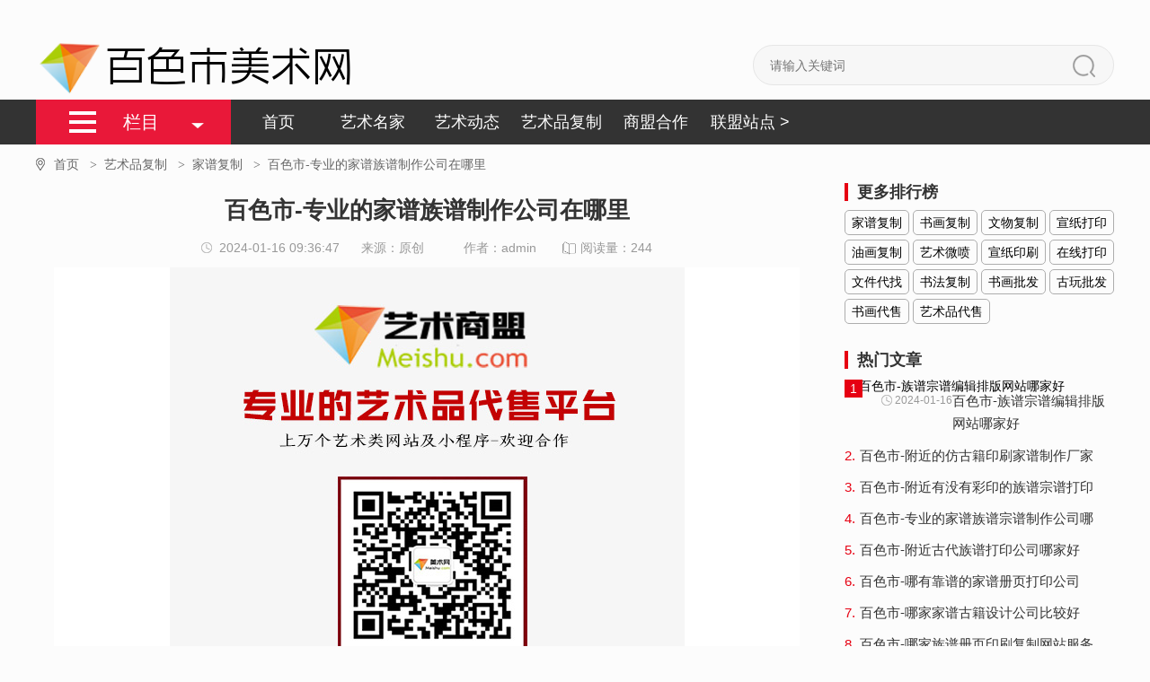

--- FILE ---
content_type: text/html; charset=utf-8
request_url: http://baiseshi.meishu.co/jiapufuzhi34/1086.html
body_size: 9602
content:
<!DOCTYPE html>
<html lang="zh-CN">
  
  <head>
    <meta charset="UTF-8">
    <meta name="applicable-device" content="pc">
    <meta http-equiv="Cache-Control" content="no-transform" />
    <meta http-equiv="Cache-Control" content="no-siteapp" />
    <title>专业的家谱族谱制作公司在哪里_百色市_美术网-书画网-紫云轩文化</title>
    <meta name="keywords" content="家谱复制,家谱打印,古籍库,族谱印刷,宗谱编辑,家谱印刷,族谱设计,家谱排版,宗谱定制,家谱古籍定制" />
    <meta name="description" content="百色市365 艺术馆是艺术商盟旗下的一个专注于古籍复制、家谱族谱宗谱复制以及书画复制的平台。我们提供专业的家谱制作、族谱印刷、家谱排版、宗谱定制等服务，同时还提供古籍代找和老家谱代找服务。站内收录了来自世界各大博物馆馆藏的 50 多万套古籍、家谱。" />
    <meta name="author" content="百色市美术网-书画网-紫云轩文化" />
    <meta name="copyright" content="百色市美术网-书画网-紫云轩文化" />
    <link rel="canonical" href="http://baiseshi.meishu.co/jiapufuzhi34/1086.html" />
    <script>var webroot="/",infoid="1086";</script>
    <script src="http://baiseshi.meishu.co/theme/default/js/jquery-1.11.0.min.js"></script>
    <script src="http://baiseshi.meishu.co/public/lib/js/xiycms.js"></script>
    <link rel="stylesheet" href="http://baiseshi.meishu.co/theme/default/css/style.css">
    <script type="text/javascript" src="http://baiseshi.meishu.co/theme/default/js/phb.js"></script>
  </head>
  
  <body>
&#65279;&#65279;<header>
      <div class="content top-logo clearfix">
        <a href="http://baiseshi.meishu.co/" title="美术网-书画网-紫云轩文化">
          <img src="/public/uploads/20220415/420ed65a478d263ed0311895e2837b50.png" alt="美术网-书画网-紫云轩文化">
          <span>百色市美术网</span>
        </a>
<style>

</style>
        <div class="seek">
          <form method="get" action="/search.html">
            <input class="seek-case" type="text" name="keyword" placeholder="请输入关键词" value="">
            <button class="seek-sub" type="submit"></button>
          </form>
        </div>
      </div>
      <nav>
        <div class="content clearfix">
          <div class="phb-columns">
            <span class="phb-columns-content">栏目</span>
            <div class="phb-columns-list">
              <a href="/zhongguomingjia2.html">画家百科</a>
              <a href="/shijiemingjia2.html">书法家百科</a>
              <a href="/xueshubaike2.html">书画家百科</a>
              <a href="/yishufuwu2.html">艺术服务</a>
              <a href="/yishujiatuiguaung2.html">艺术家推广</a>
              <a href="/yipindaili2.html">艺品代理</a>
              <a href="/toutiao2.html">头条</a>
              <a href="/wenhua2.html">文化</a>
              <a href="/zuopin2.html">作品</a>
              <a href="/jiapufuzhi34.html">家谱复制</a>
              <a href="/shuhuafuzhi2.html">书画复制</a>
              <a href="/wenwufuzhi2.html">文物复制</a>
              <a href="/xuanzhidayin2.html">宣纸打印</a>
              <a href="/youhuafuzhi2.html">油画复制</a>
              <a href="/yishuweipen2.html">艺术微喷</a>
              <a href="/xuanzhiyinshua2.html">宣纸印刷</a>
              <a href="/zaixiandayin2.html">在线打印</a>
              <a href="/wenjiandaizhao2.html">文件代找</a>
              <a href="/shufafuzhi2.html">书法复制</a>
              <a href="/shuhuapifa2.html">书画批发</a>
              <a href="/guwanpifa2.html">古玩批发</a>
              <a href="/shuhuadaishou2.html">书画代售</a>
              <a href="/yishupindaishou2.html">艺术品代售</a>
</div>
          </div>
          <ul class="phb-nav-list clearfix">
            <li><a href="http://baiseshi.meishu.co/">首页</a></li>
            <li><a href="/yishumingjia23.html">艺术名家</a></li>
            <li><a href="/yishutoutiao23.html">艺术动态</a></li>
            <li><a href="/yishupinfuzhi23.html">艺术品复制</a></li>
            <li><a href="/zaixianmeizhan.html">商盟合作</a></li>
            <li><a href="/city.html" target="_blank">联盟站点 > </a></li>
          </ul>
        </div>
      </nav>
    </header>
    <section>
      <div class="content">
        <div class="crumbs">
          <ul>
            <li>
              <a class="home" href="http://baiseshi.meishu.co/" title="首页">首页
                <span>></span></a>
            </li>
            <li>
              <a href="/yishupinfuzhi23.html">艺术品复制                <span>></span></a>
            </li>            <li>
              <a href="/jiapufuzhi34.html">家谱复制                <span>></span></a>
            </li>            <li>
              <span>百色市-专业的家谱族谱制作公司在哪里</span></li>
          </ul>
        </div>
        <div class="phb-dtls-ctn-box clearfix">
          <div class="phb-dtls-ctn-left">
            <div class="phb-dtls-ctn-left-box">
              <h1 class="phb-dtls-ctn-left-h1">百色市-专业的家谱族谱制作公司在哪里</h1>
              <p class="dtls-msg">
                <span class="dtls-msg-time">2024-01-16 09:36:47</span>
                <span class="dtls-msg-p1">来源：原创</span>
                <span class="dtls-msg-p1">作者：admin</span>
                <span class="phb-list-read">
                  <i>
                  </i>阅读量：<span id="hits">243</span></span>
              </p>
              <div class="slot">
<!--广告位-->
<style>
.swiper {width:100%;height:100%;}
.swiper-slide {text-align:center;font-size:18px;background:#fff;/* Center slide text vertically */        display:-webkit-box;display:-ms-flexbox;display:-webkit-flex;display:flex;-webkit-box-pack:center;-ms-flex-pack:center;-webkit-justify-content:center;justify-content:center;-webkit-box-align:center;-ms-flex-align:center;-webkit-align-items:center;align-items:center;}
.swiper-slide img {display:block;width:100%;height:auto;object-fit:cover;}
</style>
    <link rel="stylesheet" href="http://baiseshi.meishu.co/theme/default/css/swiper-bundle.min.css">
<!-- Swiper -->
<div class="swiper mySwiper">
  <div class="swiper-wrapper">
    <div class="swiper-slide"><a href="https://www.meishu.com/bzzx/3/334.html" target="_blank" rel="nofollow"><img src="/public/uploads/20231215/da662dea7ba8b0651fe0e9c139e54cb7.jpg" alt="艺术家名气提升平台"></a></div>
    <div class="swiper-slide"><a href="https://www.meishu.com/bzzx/4/200.html" target="_blank" rel="nofollow"><img src="/public/uploads/20231215/6e0602d81372104a370e8c5939a92362.jpg" alt="艺术品代售平台"></a></div>
    <div class="swiper-slide"><a href="https://www.art123.com/fuwu/437567.html" target="_blank" rel="nofollow"><img src="/public/uploads/20231215/6db1f3104cc299b44316f75bf7de0c46.jpg" alt="艺术品文物复制平台"></a></div>
</div>
  <div class="swiper-button-next"></div>
  <div class="swiper-button-prev"></div>
  <div class="swiper-pagination"></div>
</div>
<!-- Swiper JS -->
<script src="/theme/default/js/swiper-bundle.min.js"></script>
<!-- Initialize Swiper -->
<script>var swiper = new Swiper(".mySwiper", {
    spaceBetween: 30,
    centeredSlides: true,
    loop: true,
    autoplay: {
      delay: 2500,
      disableOnInteraction: false,
    },
    pagination: {
      el: ".swiper-pagination",
      clickable: true,
    },
    navigation: {
      nextEl: ".swiper-button-next",
      prevEl: ".swiper-button-prev",
    },
  });</script>

              </div>
              <div class="phb-dtls-ctn-left-cnt">
<p><span style="font-family: Inter, -apple-system, BlinkMacSystemFont, " segoe="" sf="" pro="" pingfang="" hiragino="" sans="" microsoft="" helvetica="" text-wrap:="" background-color:=""></span></p><p>365 艺术馆是艺术商盟旗下的一个专注于古籍复制、家谱族谱宗谱复制以及书画复制的平台。我们提供专业的家谱制作、族谱印刷、家谱排版、宗谱定制等服务，同时还提供古籍代找和老家谱代找服务。站内收录了来自世界各大博物馆馆藏的 50 多万套古籍、家谱。</p><p>我们的团队由一群热爱艺术和文化的专业人士组成，致力于将珍贵的文化遗产进行复制和传承。我们拥有先进的复制技术和设备，能够精确地还原古籍、家谱和书画的原貌，让更多人有机会欣赏和了解这些珍贵的文化遗产。</p><p><img src="https://www.yishu.org.cn/public/uploads/20240115/18309e34f63856230a6dec1a3442a4c6.jpg"/><br/></p><p>无论是古籍复制还是家谱族谱宗谱复制，我们都注重每一个细节，力求做到精益求精。我们的团队能够根据客户提供的资料和要求，进行精心排版和装帧，制作出高质量、具有纪念意义的家谱和宗谱。</p><p>除了复制服务，我们还提供古籍代找和老家谱代找服务。我们的专业团队能够帮助客户找到他们所需的古籍和家谱，让他们更好地了解自己的家族历史和文化渊源。</p><p>365 艺术馆不仅是一个服务平台，更是一个传承和保护文化遗产的使者。我们希望通过我们的努力，让更多人能够感受到历史文化的魅力，并将这些宝贵的遗产传承下去。</p><p>如果你对古籍、家谱、书画复制有需求，或者需要寻找古籍和老家谱，欢迎来到 365 艺术馆。我们将竭诚为你提供优质的服务，与你共同分享艺术和文化的喜悦。</p><p><br/></p>                <p class="phb-tags">
                  <span>更多排行:</span>
                  <a href=/jiapufuzhi34.html>家谱复制</a>、     <a href="/index/tagname/家谱复制.html" title="家谱复制" target="_blank" >家谱复制 </a>、
     <a href="/index/tagname/家谱打印.html" title="家谱打印" target="_blank" >家谱打印 </a>、
     <a href="/index/tagname/古籍库.html" title="古籍库" target="_blank" >古籍库 </a>、
     <a href="/index/tagname/族谱印刷.html" title="族谱印刷" target="_blank" >族谱印刷 </a>、
     <a href="/index/tagname/宗谱编辑.html" title="宗谱编辑" target="_blank" >宗谱编辑 </a>、
     <a href="/index/tagname/家谱印刷.html" title="家谱印刷" target="_blank" >家谱印刷 </a>、
     <a href="/index/tagname/族谱设计.html" title="族谱设计" target="_blank" >族谱设计 </a>、
     <a href="/index/tagname/家谱排版.html" title="家谱排版" target="_blank" >家谱排版 </a>、
     <a href="/index/tagname/宗谱定制.html" title="宗谱定制" target="_blank" >宗谱定制 </a>、
     <a href="/index/tagname/家谱古籍定制.html" title="家谱古籍定制" target="_blank" >家谱古籍定制 </a>、
</p>
              </div>
              <div class="slot">
                <!--广告位--></div>
              <div class="dtls-ctn-left-relation phb-list-lf-cnt">
                <h3 class="dtls-ctn-left-rel-tit">相关文章</h3>
                <ul>
                  <li class="phb-list-lf-cnt-list clearfix">
                    <a class="phb-list-lf-cnt-img" href="/jiapufuzhi34/1102.html" title="百色市-艺术品复制-定制专属的书画艺术珍藏空间">
                      <img src="https://www.meishu.com/d/file/20240527/8b32390b1c79043b88353c1746eb82a2.jpg" alt="百色市-艺术品复制-定制专属的书画艺术珍藏空间"></a>
                    <div class="phb-list-lf-cnt-div">
                      <h3>
                        <a href="/jiapufuzhi34/1102.html">百色市-艺术品复制-定制专属的书画艺术珍藏空间</a></h3>
                      <p class="phb-list-lf-cnt-p1" id="clamp-this-module">​《复刻经典，传承文化 —— 专业艺术复制品公司业务全解析》紫云轩专业领域数十年、主营艺术品复制、文物复制、文档资料扫描、微喷打印，艺术家推广、字画代售等 业务 服务电话17090090770 微信：4081532在文化艺术的浩瀚星空中，无数......</p></div>
                  </li>
                  <li class="phb-list-lf-cnt-list clearfix">
                    <a class="phb-list-lf-cnt-img" href="/jiapufuzhi34/1090.html" title="百色市-古代家谱定制编印厂家在哪里">
                      <img src="/public/uploads/20231205/ac99085b7a5d4b2430b698f114a52700.jpg" alt="百色市-古代家谱定制编印厂家在哪里"></a>
                    <div class="phb-list-lf-cnt-div">
                      <h3>
                        <a href="/jiapufuzhi34/1090.html">百色市-古代家谱定制编印厂家在哪里</a></h3>
                      <p class="phb-list-lf-cnt-p1" id="clamp-this-module">​365 艺术馆是艺术商盟旗下的一个专注于古籍复制、家谱族谱宗谱复制以及书画复制的平台。我们提供专业的家谱制作、族谱印刷、家谱排版、宗谱定制等服务，同时还提供古籍代找和老家谱代找服务。站内收录了来自世界各大博物馆馆藏的 50 多万套古籍、家谱......</p></div>
                  </li>
                  <li class="phb-list-lf-cnt-list clearfix">
                    <a class="phb-list-lf-cnt-img" href="/jiapufuzhi34/1089.html" title="百色市-附近有没有靠谱的姓氏宗谱编印公司">
                      <img src="https://www.yishu.org.cn/public/uploads/20231201/70631f3b0c6057d137c2d0f430249b3f.jpg" alt="百色市-附近有没有靠谱的姓氏宗谱编印公司"></a>
                    <div class="phb-list-lf-cnt-div">
                      <h3>
                        <a href="/jiapufuzhi34/1089.html">百色市-附近有没有靠谱的姓氏宗谱编印公司</a></h3>
                      <p class="phb-list-lf-cnt-p1" id="clamp-this-module">​365 艺术馆是艺术商盟旗下的一个专注于古籍复制、家谱族谱宗谱复制以及书画复制的平台。我们提供专业的家谱制作、族谱印刷、家谱排版、宗谱定制等服务，同时还提供古籍代找和老家谱代找服务。站内收录了来自世界各大博物馆馆藏的 50 多万套古籍、家谱......</p></div>
                  </li>
                  <li class="phb-list-lf-cnt-list clearfix">
                    <a class="phb-list-lf-cnt-img" href="/jiapufuzhi34/1088.html" title="百色市-姓氏族谱排版印刷公司哪家好">
                      <img src="https://www.yishu.org.cn/public/uploads/20231201/3cf437a28c1270592ac9deceeceed20f.jpg" alt="百色市-姓氏族谱排版印刷公司哪家好"></a>
                    <div class="phb-list-lf-cnt-div">
                      <h3>
                        <a href="/jiapufuzhi34/1088.html">百色市-姓氏族谱排版印刷公司哪家好</a></h3>
                      <p class="phb-list-lf-cnt-p1" id="clamp-this-module">​365 艺术馆是艺术商盟旗下的一个专注于古籍复制、家谱族谱宗谱复制以及书画复制的平台。我们提供专业的家谱制作、族谱印刷、家谱排版、宗谱定制等服务，同时还提供古籍代找和老家谱代找服务。站内收录了来自世界各大博物馆馆藏的 50 多万套古籍、家谱......</p></div>
                  </li>
                  <li class="phb-list-lf-cnt-list clearfix">
                    <a class="phb-list-lf-cnt-img" href="/jiapufuzhi34/1087.html" title="百色市-古代族谱手卷定制设计网站哪家好">
                      <img src="https://www.yishu.org.cn/public/uploads/20231201/d9f7e7e31b5fa3f0024a01de38135f66.jpg" alt="百色市-古代族谱手卷定制设计网站哪家好"></a>
                    <div class="phb-list-lf-cnt-div">
                      <h3>
                        <a href="/jiapufuzhi34/1087.html">百色市-古代族谱手卷定制设计网站哪家好</a></h3>
                      <p class="phb-list-lf-cnt-p1" id="clamp-this-module">​365 艺术馆是艺术商盟旗下的一个专注于古籍复制、家谱族谱宗谱复制以及书画复制的平台。我们提供专业的家谱制作、族谱印刷、家谱排版、宗谱定制等服务，同时还提供古籍代找和老家谱代找服务。站内收录了来自世界各大博物馆馆藏的 50 多万套古籍、家谱......</p></div>
                  </li>
                  <li class="phb-list-lf-cnt-list clearfix">
                    <a class="phb-list-lf-cnt-img" href="/jiapufuzhi34/1086.html" title="百色市-专业的家谱族谱制作公司在哪里">
                      <img src="https://www.yishu.org.cn/public/uploads/20231201/70631f3b0c6057d137c2d0f430249b3f.jpg" alt="百色市-专业的家谱族谱制作公司在哪里"></a>
                    <div class="phb-list-lf-cnt-div">
                      <h3>
                        <a href="/jiapufuzhi34/1086.html">百色市-专业的家谱族谱制作公司在哪里</a></h3>
                      <p class="phb-list-lf-cnt-p1" id="clamp-this-module">​365 艺术馆是艺术商盟旗下的一个专注于古籍复制、家谱族谱宗谱复制以及书画复制的平台。我们提供专业的家谱制作、族谱印刷、家谱排版、宗谱定制等服务，同时还提供古籍代找和老家谱代找服务。站内收录了来自世界各大博物馆馆藏的 50 多万套古籍、家谱......</p></div>
                  </li>
                  <div class="feed"><!--广告位--></div>
                </ul>
              </div>
            </div>
          </div>
          <div class="phb-dtls-ctn-right phb-showClass-sdc-box">
            <div class="more-ranking-list phb-showClass-sdc-hot">
              <h3>更多排行榜</h3>
              <div>                <a href="/jiapufuzhi34.html" class="hover">家谱复制</a>                <a href="/shuhuafuzhi2.html">书画复制</a>                <a href="/wenwufuzhi2.html">文物复制</a>                <a href="/xuanzhidayin2.html">宣纸打印</a>                <a href="/youhuafuzhi2.html">油画复制</a>                <a href="/yishuweipen2.html">艺术微喷</a>                <a href="/xuanzhiyinshua2.html">宣纸印刷</a>                <a href="/zaixiandayin2.html">在线打印</a>                <a href="/wenjiandaizhao2.html">文件代找</a>                <a href="/shufafuzhi2.html">书法复制</a>                <a href="/shuhuapifa2.html">书画批发</a>                <a href="/guwanpifa2.html">古玩批发</a>                <a href="/shuhuadaishou2.html">书画代售</a>                <a href="/yishupindaishou2.html">艺术品代售</a></div>
            </div>
            <div class="phb-showClass-sdc-hot hot-item">
              <h3>热门文章</h3>
              <ul class="phb-showClass-sdc-hot-list">
                <li>
                  <h6 class="clearfix phd-sdc-h phd-sdc-h-on">
                    <span class="phb-hot-ranking">1.</span>
                    <span class="phb-hot-title">百色市-族谱宗谱编辑排版网站哪家好</span></h6>
                  <a class="phb-sdc-hot-details  phb-sdc-hot-details-on" href="/jiapufuzhi34/1063.html" title="百色市-族谱宗谱编辑排版网站哪家好">
                    <dl class="clearfix">
                      <dt>
                        <span>1</span>
                        <img src="https://www.yishu.org.cn/public/uploads/20231201/3cf437a28c1270592ac9deceeceed20f.jpg" alt="百色市-族谱宗谱编辑排版网站哪家好" /></dt>
                      <dd class="col1">百色市-族谱宗谱编辑排版网站哪家好</dd>
                      <dd class="col2">
                        <span>2024-01-16</span></dd>
                    </dl>
                  </a>
                </li>
                <li>
                  <h6 class="clearfix phd-sdc-h">
                    <span class="phb-hot-ranking">2.</span>
                    <span class="phb-hot-title">百色市-附近的仿古籍印刷家谱制作厂家在哪里</span></h6>
                  <a class="phb-sdc-hot-details" href="/jiapufuzhi34/1057.html" title="百色市-附近的仿古籍印刷家谱制作厂家在哪里">
                    <dl class="clearfix">
                      <dt>
                        <span>2</span>
                        <img src="https://www.yishu.org.cn/public/uploads/20231201/3cf437a28c1270592ac9deceeceed20f.jpg" alt="百色市-附近的仿古籍印刷家谱制作厂家在哪里" /></dt>
                      <dd class="col1">百色市-附近的仿古籍印刷家谱制作厂家在哪里</dd>
                      <dd class="col2">
                        <span>2024-01-16</span></dd>
                    </dl>
                  </a>
                </li>
                <li>
                  <h6 class="clearfix phd-sdc-h">
                    <span class="phb-hot-ranking">3.</span>
                    <span class="phb-hot-title">百色市-附近有没有彩印的族谱宗谱打印公司</span></h6>
                  <a class="phb-sdc-hot-details" href="/jiapufuzhi34/1056.html" title="百色市-附近有没有彩印的族谱宗谱打印公司">
                    <dl class="clearfix">
                      <dt>
                        <span>3</span>
                        <img src="https://www.yishu.org.cn/public/uploads/20231201/d9f7e7e31b5fa3f0024a01de38135f66.jpg" alt="百色市-附近有没有彩印的族谱宗谱打印公司" /></dt>
                      <dd class="col1">百色市-附近有没有彩印的族谱宗谱打印公司</dd>
                      <dd class="col2">
                        <span>2024-01-16</span></dd>
                    </dl>
                  </a>
                </li>
                <li>
                  <h6 class="clearfix phd-sdc-h">
                    <span class="phb-hot-ranking">4.</span>
                    <span class="phb-hot-title">百色市-专业的家谱族谱宗谱制作公司哪家好</span></h6>
                  <a class="phb-sdc-hot-details" href="/jiapufuzhi34/1050.html" title="百色市-专业的家谱族谱宗谱制作公司哪家好">
                    <dl class="clearfix">
                      <dt>
                        <span>4</span>
                        <img src="https://www.yishu.org.cn/public/uploads/20231201/d9f7e7e31b5fa3f0024a01de38135f66.jpg" alt="百色市-专业的家谱族谱宗谱制作公司哪家好" /></dt>
                      <dd class="col1">百色市-专业的家谱族谱宗谱制作公司哪家好</dd>
                      <dd class="col2">
                        <span>2024-01-16</span></dd>
                    </dl>
                  </a>
                </li>
                <li>
                  <h6 class="clearfix phd-sdc-h">
                    <span class="phb-hot-ranking">5.</span>
                    <span class="phb-hot-title">百色市-附近古代族谱打印公司哪家好</span></h6>
                  <a class="phb-sdc-hot-details" href="/jiapufuzhi34/1043.html" title="百色市-附近古代族谱打印公司哪家好">
                    <dl class="clearfix">
                      <dt>
                        <span>5</span>
                        <img src="https://www.yishu.org.cn/public/uploads/20231201/d9f7e7e31b5fa3f0024a01de38135f66.jpg" alt="百色市-附近古代族谱打印公司哪家好" /></dt>
                      <dd class="col1">百色市-附近古代族谱打印公司哪家好</dd>
                      <dd class="col2">
                        <span>2024-01-16</span></dd>
                    </dl>
                  </a>
                </li>
                <li>
                  <h6 class="clearfix phd-sdc-h">
                    <span class="phb-hot-ranking">6.</span>
                    <span class="phb-hot-title">百色市-哪有靠谱的家谱册页打印公司</span></h6>
                  <a class="phb-sdc-hot-details" href="/jiapufuzhi34/1042.html" title="百色市-哪有靠谱的家谱册页打印公司">
                    <dl class="clearfix">
                      <dt>
                        <span>6</span>
                        <img src="https://www.yishu.org.cn/public/uploads/20231201/d9f7e7e31b5fa3f0024a01de38135f66.jpg" alt="百色市-哪有靠谱的家谱册页打印公司" /></dt>
                      <dd class="col1">百色市-哪有靠谱的家谱册页打印公司</dd>
                      <dd class="col2">
                        <span>2024-01-16</span></dd>
                    </dl>
                  </a>
                </li>
                <li>
                  <h6 class="clearfix phd-sdc-h">
                    <span class="phb-hot-ranking">7.</span>
                    <span class="phb-hot-title">百色市-哪家家谱古籍设计公司比较好</span></h6>
                  <a class="phb-sdc-hot-details" href="/jiapufuzhi34/1041.html" title="百色市-哪家家谱古籍设计公司比较好">
                    <dl class="clearfix">
                      <dt>
                        <span>7</span>
                        <img src="https://www.yishu.org.cn/public/uploads/20231201/70631f3b0c6057d137c2d0f430249b3f.jpg" alt="百色市-哪家家谱古籍设计公司比较好" /></dt>
                      <dd class="col1">百色市-哪家家谱古籍设计公司比较好</dd>
                      <dd class="col2">
                        <span>2024-01-16</span></dd>
                    </dl>
                  </a>
                </li>
                <li>
                  <h6 class="clearfix phd-sdc-h">
                    <span class="phb-hot-ranking">8.</span>
                    <span class="phb-hot-title">百色市-哪家族谱册页印刷复制网站服务好</span></h6>
                  <a class="phb-sdc-hot-details" href="/jiapufuzhi34/1038.html" title="百色市-哪家族谱册页印刷复制网站服务好">
                    <dl class="clearfix">
                      <dt>
                        <span>8</span>
                        <img src="https://www.yishu.org.cn/public/uploads/20231201/d9f7e7e31b5fa3f0024a01de38135f66.jpg" alt="百色市-哪家族谱册页印刷复制网站服务好" /></dt>
                      <dd class="col1">百色市-哪家族谱册页印刷复制网站服务好</dd>
                      <dd class="col2">
                        <span>2024-01-16</span></dd>
                    </dl>
                  </a>
                </li>
                <li>
                  <h6 class="clearfix phd-sdc-h">
                    <span class="phb-hot-ranking">9.</span>
                    <span class="phb-hot-title">百色市-族谱册页打印公司哪家好</span></h6>
                  <a class="phb-sdc-hot-details" href="/jiapufuzhi34/1037.html" title="百色市-族谱册页打印公司哪家好">
                    <dl class="clearfix">
                      <dt>
                        <span>9</span>
                        <img src="https://www.yishu.org.cn/public/uploads/20231201/70631f3b0c6057d137c2d0f430249b3f.jpg" alt="百色市-族谱册页打印公司哪家好" /></dt>
                      <dd class="col1">百色市-族谱册页打印公司哪家好</dd>
                      <dd class="col2">
                        <span>2024-01-16</span></dd>
                    </dl>
                  </a>
                </li>
                <li>
                  <h6 class="clearfix phd-sdc-h">
                    <span class="phb-hot-ranking">10.</span>
                    <span class="phb-hot-title">百色市-哪里有好的家谱手卷打印服务公司</span></h6>
                  <a class="phb-sdc-hot-details" href="/jiapufuzhi34/1033.html" title="百色市-哪里有好的家谱手卷打印服务公司">
                    <dl class="clearfix">
                      <dt>
                        <span>10</span>
                        <img src="https://www.yishu.org.cn/public/uploads/20231201/70631f3b0c6057d137c2d0f430249b3f.jpg" alt="百色市-哪里有好的家谱手卷打印服务公司" /></dt>
                      <dd class="col1">百色市-哪里有好的家谱手卷打印服务公司</dd>
                      <dd class="col2">
                        <span>2024-01-16</span></dd>
                    </dl>
                  </a>
                </li>
              </ul>
            </div>
            <div class="box">
                <!--广告位1-->
              </div>
            <div class="phb-a-list-of-hot">
              <h3>一周热榜</h3>
              <ul>
              </ul>
            </div>
            <div id="weekly-hot">
              <div class="box">
                <!--广告位2-->
              </div>
              <div class="box">
                <!--广告位3-->
              </div>
            </div>
            <script type="text/javascript">(function() {
                var oDiv = document.getElementById("weekly-hot");
                var H = 0,
                iE6;
                var Y = oDiv;

                while (Y) {
                  H += Y.offsetTop;
                  Y = Y.offsetParent
                };

                iE6 = window.ActiveXObject && !window.XMLHttpRequest;

                if (!iE6) {
                  window.onscroll = function() {
                    var s = document.body.scrollTop || document.documentElement.scrollTop;
                    if (s > H) {
                      oDiv.className = "fixed-top";
                      if (iE6) {
                        oDiv.style.top = (s - H) + "px";
                      }
                    } else {
                      oDiv.className = "";
                    }
                  };
                }
              })();</script>
          </div>
        </div>
      </div>
    </section>
    <section>
      <div class="content">
        <div class="link">
          <div class="link-tit">
            <span class="link-tit-on">合作伙伴</span>
            <span>友情链接</span></div>
          <div class="link-content link-content-on link-collaborate">
            <a href="https://www.meishu.com" target="_blank">
              <img src="/public/uploads/20220414/327bcbc94bfd3b0881b5f7adaf12577e.png" alt="美术网"></a>
            <a href="http://www.yishu.og.cn" target="_blank">
              <img src="/public/uploads/20220421/4f931f3b02cc7788eacb597286fa5fd7.jpg" alt="艺术网"></a>
            <a href="https://www.minghuaku.com/" target="_blank">
              <img src="/public/uploads/20220421/1ad5759277621529d7c644cb100c8a6c.png" alt="名画库"></a>
            <a href="http://www.365yishu.com" target="_blank">
              <img src="/public/uploads/20220421/4bc45cfac02559200523769c6a2374b8.png" alt="美术家网"></a>
            <a href="http://393.meishu.com/" target="_blank">
              <img src="/public/uploads/20220421/ac199d684ffc8b4f6bf119780669f071.png" alt="393知产网"></a>
            <a href="http://yuming.meishu.com/" target="_blank">
              <img src="/public/uploads/20220421/68c54c5b7218278d5576154390f95ebd.png" alt="美术互联"></a>
            <a href="https://www.meishu163.cn/" target="_blank">
              <img src="/public/uploads/20220421/871021c8e7b2f0a2a2e5c3f445681bca.png" alt="美术163"></a>
          </div>
          <div class="link-list link-content">
            <a href="http://www.51ziliao.com" target="_blank">51资料网</a>
            <a href="http://www.meishu.co" target="_blank">91美术网</a>
            <a href="http://www.art123.cn" target="_blank">画家网</a>
            <a href="http://www.meishufang.com" target="_blank">美术坊</a>
            <a href="http://www.artvc.com" target="_blank">艺投网</a>
            <a href="http://www.cangpinku.com" target="_blank">藏品库</a>
            <a href="http://www.365tuiguang.com/" target="_blank">365推广系统</a>
            <a href="https://www.meishu.com/shipin/" target="_blank">美术视频网</a>
            <a href="https://www.meishu.com/xz/" target="_blank">美术图库网</a>
            <a href="https://www.meishu.com/news/" target="_blank">美术头条网</a>
            <a href="https://www.meishu.com/meishuguan/" target="_blank">365美术馆</a>
            <a href="https://www.meishu.com/zsk/" target="_blank">美术知识网</a>
            <a href="https://www.meishu.com/huazhan/" target="_blank">在线美展</a>
            <a href="https://www.meishu.com/yicha/" target="_blank">艺查网</a>
            <a href="http://www.chungonghua.com" target="_blank">名家百科网</a>
            <a href="http://www.meishubbs.com" target="_blank">名家大词典</a>
            <a href="https://www.meishu.com/jzy/yishushangmeng/" target="_blank">艺术商盟</a>
            <a href="https://www.meishu.com/map.html" target="_blank">美术网地图</a>
            <a href="https://www.meishu.com/qzs.html" target="_blank">艺搜网</a>
            <a href="http://www.xianliangpin.com" target="_blank">宣纸复制</a>
            <a href="http://art123.com" target="_blank">艺术链</a>
            <a href="http://www.ziyunxuan.com" target="_blank">艺术品复制</a>
            <a href="http://www.meishu.cc" target="_blank">美术家网</a>
            <a href="http://www.meishuba.com" target="_blank">美术吧</a>
            <a href="http://www.shuhuabbs.com" target="_blank">书画论坛</a>
            <a href="http://www.meishu.co" target="_blank">中国美术网</a>
            <a href="http://meishufang.com" target="_blank">秘戏画</a>
            <a href="http://www.yishu.org.cn" target="_blank" rel="nofollow">艺术网</a>
            <a href="http://www.xianliangpin.com" target="_blank">艺术品复制</a>
            <a href="http://www.yishuku.cn" target="_blank">艺术库</a>
            <a href="http://www.meishubbs.cn" target="_blank">美术百科网</a>
            <a href="https://www.meishu163.com" target="_blank">美术163商务</a>
            <a href="http://www.meishuba.com" target="_blank">艺术百科网</a>
            <a href="http://www.minghuaku.com" target="_blank">名画库</a>
            <a href="https://www.meishu.com" target="_blank" rel="nofollow">美术网</a>
</div>
        </div>
      </div>
    </section>

<footer>
      <div class="footer-top"><p>客服：17090090770&nbsp;<a href="http://www.meishu.co" target="_blank">美术网-艺术网-艺术商盟</a>&nbsp;&nbsp;<a href="https://www.meishu.com/danye/zhizhao.jpg" target="_blank">工商电子标识</a>&nbsp;<a target="_self" href="https://beian.miit.gov.cn">&nbsp;鲁ICP备12031715号-2</a> &nbsp;<a target="_blank" href="http://www.beian.gov.cn/portal/registerSystemInfo?recordcode=37068702000113"><img src="https://www.meishu.com/skin/top/images/meishuwang.png"/>鲁公网安备 37068702000113号</a></p></div></footer>
    <script type="text/javascript" src="http://baiseshi.meishu.co/theme/default/js/jquery-1.11.0.min.js"></script>
    <script type="text/javascript" src="http://baiseshi.meishu.co/theme/default/js/all.js"></script>
    <script type="text/javascript" src="http://baiseshi.meishu.co/theme/default/js/clamp.min.js"></script>
    <script type="text/javascript">$(function() {
        $('.footer-top').append(' 广告合作: <a href="http://wpa.qq.com/msgrd?v=3&uin=微信4081532&site=qq&menu=yes" target="_blank">微信4081532</a>');
      });</script>
    <script type="text/javascript">$(function() {
        $('.link-tit span').hover(function() {
          $(this).addClass('link-tit-on').siblings().removeClass('link-tit-on');
          $('.link-content').eq($(this).index()).addClass('link-content-on').siblings().removeClass('link-content-on')
        })
      })</script>
    <div style="display: none">
<script>var _hmt = _hmt || [];(function() {  var hm = document.createElement("script");  hm.src = "https://hm.baidu.com/hm.js?4f954f3d2393c26fa4249894f839d9d4";  var s = document.getElementsByTagName("script")[0];   s.parentNode.insertBefore(hm, s);})();</script>    </div>
    <!-- 返回顶部 -->
    <div class="go-back-top"></div>
  </body>

</html>